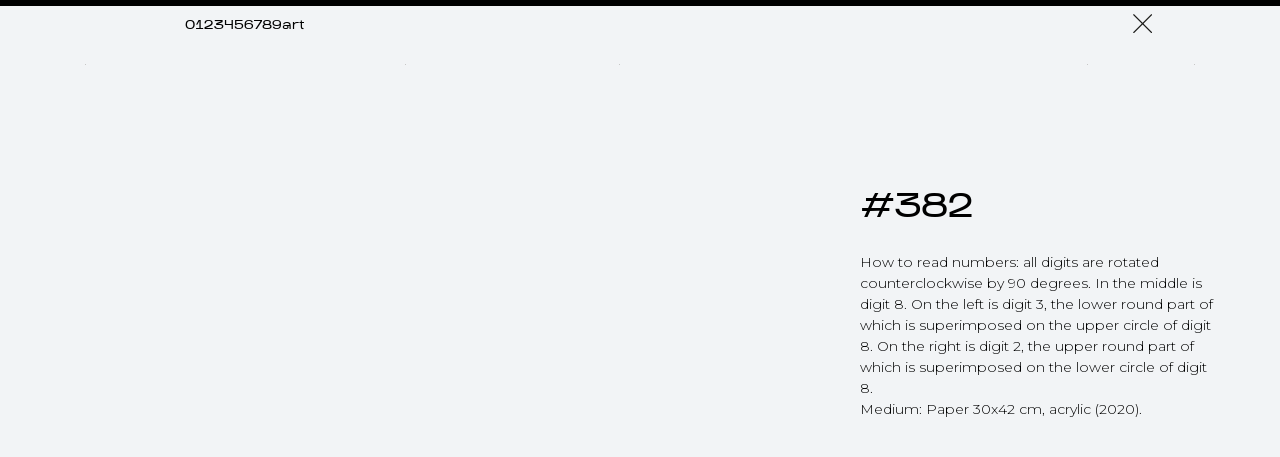

--- FILE ---
content_type: text/html; charset=UTF-8
request_url: https://0123456789art.ru/gallery_eng/tproduct/532861530-952623688531-382
body_size: 12794
content:
<!DOCTYPE html> <html> <head> <meta charset="utf-8" /> <meta http-equiv="Content-Type" content="text/html; charset=utf-8" /> <meta name="viewport" content="width=device-width, initial-scale=1.0" /> <meta name="google-site-verification" content="G-J84S07GGXC" /> <meta name="yandex-verification" content="2e8e3fd32ab90c95" /> <!--metatextblock-->
<title>#382</title>
<meta name="description" content="">
<meta name="keywords" content="">
<meta property="og:title" content="#382" />
<meta property="og:description" content="" />
<meta property="og:type" content="website" />
<meta property="og:url" content="https://0123456789art.ru/gallery_eng/tproduct/532861530-952623688531-382" />
<meta property="og:image" content="https://www.dl.dropboxusercontent.com/s/jdrxnscvti7f9g1/382.jpg?dl=0" />
<link rel="canonical" href="https://0123456789art.ru/gallery_eng/tproduct/532861530-952623688531-382" />
<!--/metatextblock--> <meta name="format-detection" content="telephone=no" /> <meta http-equiv="x-dns-prefetch-control" content="on"> <link rel="dns-prefetch" href="https://ws.tildacdn.com"> <link rel="dns-prefetch" href="https://static.tildacdn.com"> <link rel="icon" type="image/x-icon" sizes="32x32" href="https://static.tildacdn.com/tild6234-6439-4365-a230-643764393437/picture_1-0000.jpg" media="(prefers-color-scheme: light)"/> <link rel="icon" type="image/x-icon" sizes="32x32" href="https://static.tildacdn.com/tild3332-6162-4935-a633-613831616661/picture_1-0000.jpg" media="(prefers-color-scheme: dark)"/> <link rel="icon" type="image/svg+xml" sizes="any" href="https://static.tildacdn.com/tild6330-3935-4463-b461-623334393032/picture-_1_-001.svg"> <link rel="apple-touch-icon" type="image/png" href="https://static.tildacdn.com/tild3463-6234-4636-a239-373665616365/picture-_1_-002.png"> <link rel="icon" type="image/png" sizes="192x192" href="https://static.tildacdn.com/tild3463-6234-4636-a239-373665616365/picture-_1_-002.png"> <!-- Assets --> <script src="https://neo.tildacdn.com/js/tilda-fallback-1.0.min.js" async charset="utf-8"></script> <link rel="stylesheet" href="https://static.tildacdn.com/css/tilda-grid-3.0.min.css" type="text/css" media="all" onerror="this.loaderr='y';"/> <link rel="stylesheet" href="https://static.tildacdn.com/ws/project4133272/tilda-blocks-page26799220.min.css?t=1739340749" type="text/css" media="all" onerror="this.loaderr='y';" /><link rel="stylesheet" href="https://static.tildacdn.com/ws/project4133272/tilda-blocks-page32960669.min.css?t=1739340733" type="text/css" media="all" onerror="this.loaderr='y';" /> <link rel="preconnect" href="https://fonts.gstatic.com"> <link href="https://fonts.googleapis.com/css2?family=Montserrat:wght@100..900&subset=latin,cyrillic" rel="stylesheet"> <link rel="stylesheet" href="https://static.tildacdn.com/css/tilda-animation-2.0.min.css" type="text/css" media="all" onerror="this.loaderr='y';" /> <link rel="stylesheet" href="https://static.tildacdn.com/css/tilda-popup-1.1.min.css" type="text/css" media="print" onload="this.media='all';" onerror="this.loaderr='y';" /> <noscript><link rel="stylesheet" href="https://static.tildacdn.com/css/tilda-popup-1.1.min.css" type="text/css" media="all" /></noscript> <link rel="stylesheet" href="https://static.tildacdn.com/css/tilda-slds-1.4.min.css" type="text/css" media="print" onload="this.media='all';" onerror="this.loaderr='y';" /> <noscript><link rel="stylesheet" href="https://static.tildacdn.com/css/tilda-slds-1.4.min.css" type="text/css" media="all" /></noscript> <link rel="stylesheet" href="https://static.tildacdn.com/css/tilda-catalog-1.1.min.css" type="text/css" media="print" onload="this.media='all';" onerror="this.loaderr='y';" /> <noscript><link rel="stylesheet" href="https://static.tildacdn.com/css/tilda-catalog-1.1.min.css" type="text/css" media="all" /></noscript> <link rel="stylesheet" href="https://static.tildacdn.com/css/tilda-forms-1.0.min.css" type="text/css" media="all" onerror="this.loaderr='y';" /> <script nomodule src="https://static.tildacdn.com/js/tilda-polyfill-1.0.min.js" charset="utf-8"></script> <script type="text/javascript">function t_onReady(func) {if(document.readyState!='loading') {func();} else {document.addEventListener('DOMContentLoaded',func);}}
function t_onFuncLoad(funcName,okFunc,time) {if(typeof window[funcName]==='function') {okFunc();} else {setTimeout(function() {t_onFuncLoad(funcName,okFunc,time);},(time||100));}}function t396_initialScale(t){t=document.getElementById("rec"+t);if(t){t=t.querySelector(".t396__artboard");if(t){var e,r=document.documentElement.clientWidth,a=[];if(i=t.getAttribute("data-artboard-screens"))for(var i=i.split(","),l=0;l<i.length;l++)a[l]=parseInt(i[l],10);else a=[320,480,640,960,1200];for(l=0;l<a.length;l++){var n=a[l];n<=r&&(e=n)}var o="edit"===window.allrecords.getAttribute("data-tilda-mode"),d="center"===t396_getFieldValue(t,"valign",e,a),c="grid"===t396_getFieldValue(t,"upscale",e,a),s=t396_getFieldValue(t,"height_vh",e,a),u=t396_getFieldValue(t,"height",e,a),g=!!window.opr&&!!window.opr.addons||!!window.opera||-1!==navigator.userAgent.indexOf(" OPR/");if(!o&&d&&!c&&!s&&u&&!g){for(var _=parseFloat((r/e).toFixed(3)),f=[t,t.querySelector(".t396__carrier"),t.querySelector(".t396__filter")],l=0;l<f.length;l++)f[l].style.height=Math.floor(parseInt(u,10)*_)+"px";t396_scaleInitial__getElementsToScale(t).forEach(function(t){t.style.zoom=_})}}}}function t396_scaleInitial__getElementsToScale(t){return t?Array.prototype.slice.call(t.children).filter(function(t){return t&&(t.classList.contains("t396__elem")||t.classList.contains("t396__group"))}):[]}function t396_getFieldValue(t,e,r,a){var i=a[a.length-1],l=r===i?t.getAttribute("data-artboard-"+e):t.getAttribute("data-artboard-"+e+"-res-"+r);if(!l)for(var n=0;n<a.length;n++){var o=a[n];if(!(o<=r)&&(l=o===i?t.getAttribute("data-artboard-"+e):t.getAttribute("data-artboard-"+e+"-res-"+o)))break}return l}</script> <script src="https://static.tildacdn.com/js/jquery-1.10.2.min.js" charset="utf-8" onerror="this.loaderr='y';"></script> <script src="https://static.tildacdn.com/js/tilda-scripts-3.0.min.js" charset="utf-8" defer onerror="this.loaderr='y';"></script> <script src="https://static.tildacdn.com/ws/project4133272/tilda-blocks-page26799220.min.js?t=1739340749" onerror="this.loaderr='y';"></script><script src="https://static.tildacdn.com/ws/project4133272/tilda-blocks-page32960669.min.js?t=1739340733" charset="utf-8" onerror="this.loaderr='y';"></script> <script src="https://static.tildacdn.com/js/tilda-lazyload-1.0.min.js" charset="utf-8" async onerror="this.loaderr='y';"></script> <script src="https://static.tildacdn.com/js/tilda-animation-2.0.min.js" charset="utf-8" async onerror="this.loaderr='y';"></script> <script src="https://static.tildacdn.com/js/tilda-zero-1.1.min.js" charset="utf-8" async onerror="this.loaderr='y';"></script> <script src="https://static.tildacdn.com/js/hammer.min.js" charset="utf-8" async onerror="this.loaderr='y';"></script> <script src="https://static.tildacdn.com/js/tilda-slds-1.4.min.js" charset="utf-8" async onerror="this.loaderr='y';"></script> <script src="https://static.tildacdn.com/js/tilda-products-1.0.min.js" charset="utf-8" async onerror="this.loaderr='y';"></script> <script src="https://static.tildacdn.com/js/tilda-catalog-1.1.min.js" charset="utf-8" async onerror="this.loaderr='y';"></script> <script src="https://static.tildacdn.com/js/tilda-menu-1.0.min.js" charset="utf-8" async onerror="this.loaderr='y';"></script> <script src="https://static.tildacdn.com/js/tilda-animation-ext-1.0.min.js" charset="utf-8" async onerror="this.loaderr='y';"></script> <script src="https://static.tildacdn.com/js/tilda-animation-sbs-1.0.min.js" charset="utf-8" async onerror="this.loaderr='y';"></script> <script src="https://static.tildacdn.com/js/tilda-zero-scale-1.0.min.js" charset="utf-8" async onerror="this.loaderr='y';"></script> <script src="https://static.tildacdn.com/js/tilda-zero-tooltip-1.0.min.js" charset="utf-8" async onerror="this.loaderr='y';"></script> <script src="https://static.tildacdn.com/js/tilda-skiplink-1.0.min.js" charset="utf-8" async onerror="this.loaderr='y';"></script> <script src="https://static.tildacdn.com/js/tilda-events-1.0.min.js" charset="utf-8" async onerror="this.loaderr='y';"></script> <script type="text/javascript">window.dataLayer=window.dataLayer||[];</script> <script type="text/javascript">(function() {if((/bot|google|yandex|baidu|bing|msn|duckduckbot|teoma|slurp|crawler|spider|robot|crawling|facebook/i.test(navigator.userAgent))===false&&typeof(sessionStorage)!='undefined'&&sessionStorage.getItem('visited')!=='y'&&document.visibilityState){var style=document.createElement('style');style.type='text/css';style.innerHTML='@media screen and (min-width: 980px) {.t-records {opacity: 0;}.t-records_animated {-webkit-transition: opacity ease-in-out .2s;-moz-transition: opacity ease-in-out .2s;-o-transition: opacity ease-in-out .2s;transition: opacity ease-in-out .2s;}.t-records.t-records_visible {opacity: 1;}}';document.getElementsByTagName('head')[0].appendChild(style);function t_setvisRecs(){var alr=document.querySelectorAll('.t-records');Array.prototype.forEach.call(alr,function(el) {el.classList.add("t-records_animated");});setTimeout(function() {Array.prototype.forEach.call(alr,function(el) {el.classList.add("t-records_visible");});sessionStorage.setItem("visited","y");},400);}
document.addEventListener('DOMContentLoaded',t_setvisRecs);}})();</script></head> <body class="t-body" style="margin:0;"> <!--allrecords--> <div id="allrecords" class="t-records" data-product-page="y" data-hook="blocks-collection-content-node" data-tilda-project-id="4133272" data-tilda-page-id="32960669" data-tilda-page-alias="gallery_eng" data-tilda-formskey="e1465b7b98adf517f632ab9f40d30f05" data-tilda-lazy="yes" data-tilda-root-zone="com">
<!-- PRODUCT START -->

                
                        
                    
        
        
<!-- product header -->
<!--header-->
<div id="t-header" class="t-records" data-hook="blocks-collection-content-node" data-tilda-project-id="4133272" data-tilda-page-id="26799220" data-tilda-formskey="e1465b7b98adf517f632ab9f40d30f05" data-tilda-lazy="yes" data-tilda-root-zone="one"      data-tilda-project-country="RU">

    <div id="rec432594620" class="r t-rec t-rec_pt_0 t-rec_pb_0" style="padding-top:0px;padding-bottom:0px; " data-animationappear="off" data-record-type="396"      >
<!-- T396 -->
<style>#rec432594620 .t396__artboard {height: 60px;overflow: visible;}#rec432594620 .t396__filter {height: 60px;    }#rec432594620 .t396__carrier{height: 60px;background-position: center center;background-attachment: scroll;background-size: cover;background-repeat: no-repeat;}@media screen and (max-width: 1199px) {#rec432594620 .t396__artboard,#rec432594620 .t396__filter,#rec432594620 .t396__carrier {}#rec432594620 .t396__filter {}#rec432594620 .t396__carrier {background-attachment: scroll;}}@media screen and (max-width: 959px) {#rec432594620 .t396__artboard,#rec432594620 .t396__filter,#rec432594620 .t396__carrier {}#rec432594620 .t396__filter {}#rec432594620 .t396__carrier {background-attachment: scroll;}}@media screen and (max-width: 639px) {#rec432594620 .t396__artboard,#rec432594620 .t396__filter,#rec432594620 .t396__carrier {}#rec432594620 .t396__filter {}#rec432594620 .t396__carrier {background-attachment: scroll;}}@media screen and (max-width: 479px) {#rec432594620 .t396__artboard,#rec432594620 .t396__filter,#rec432594620 .t396__carrier {height: 60px;}#rec432594620 .t396__filter {}#rec432594620 .t396__carrier {background-attachment: scroll;}}#rec432594620 .tn-elem[data-elem-id="1638357510218"] {
  z-index: 6;
  top:  0px;;
  left:  calc(50% - 50% + 0px);;
  width: 100%;
  height: 6px;
}
#rec432594620 .tn-elem[data-elem-id="1638357510218"] .tn-atom {
  background-color: #000000;
  background-position: center center;
  border-width: var(--t396-borderwidth, 0);
  border-style: var(--t396-borderstyle, solid);
  border-color: var(--t396-bordercolor, transparent);
  transition: background-color var(--t396-speedhover,0s) ease-in-out, color var(--t396-speedhover,0s) ease-in-out, border-color var(--t396-speedhover,0s) ease-in-out, box-shadow var(--t396-shadowshoverspeed,0.2s) ease-in-out;
}
@media (min-width: 1200px) {
  #rec432594620 .tn-elem.t396__elem--anim-hidden[data-elem-id="1638357510218"] {
    opacity: 0;
  }
}#rec432594620 .tn-elem[data-elem-id="1641825819718"] {
  color: #000000;
  text-align: center;
  z-index: 16;
  top:  13px;;
  left:  calc(50% - 600px + 130px);;
  width: 200px;
  height: 22px;
}
#rec432594620 .tn-elem[data-elem-id="1641825819718"] .tn-atom {
  color: #000000;
  font-size: 12px;
  font-family: 'KharkivTone', Arial,sans-serif;
  line-height: 1.55;
  font-weight: 500;
  border-radius: 30px;
  background-position: center center;
  --t396-speedhover: 0.2s;
  transition: background-color var(--t396-speedhover,0s) ease-in-out, color var(--t396-speedhover,0s) ease-in-out, border-color var(--t396-speedhover,0s) ease-in-out, box-shadow var(--t396-shadowshoverspeed,0.2s) ease-in-out;
  -webkit-box-pack: center;
  -ms-flex-pack: center;
  justify-content: center;
}
#rec432594620 .tn-elem[data-elem-id="1641825819718"] .tn-atom::after {
  display: none;
}
#rec432594620 .tn-elem[data-elem-id="1641825819718"] .tn-atom .tn-atom__button-text {
  transition: color var(--t396-speedhover,0s) ease-in-out;
  color: #000000;
}
#rec432594620 .tn-elem[data-elem-id="1641825819718"] .tn-atom .tn-atom__button-border::before {
  display: none;
}
#rec432594620 .tn-elem[data-elem-id="1641825819718"] .tn-atom .tn-atom__button-border::after {
  display: none;
}
@media (hover), (min-width:0\0) {
  #rec432594620 .tn-elem[data-elem-id="1641825819718"] .tn-atom:hover::after {
    opacity: 0;
  }
  #rec432594620 .tn-elem[data-elem-id="1641825819718"] .tn-atom:hover {
    animation-name: none;
  }
}
@media (hover), (min-width:0\0) {
  #rec432594620 .tn-elem[data-elem-id="1641825819718"] .tn-atom:hover {
    color: #af9a71;
  }
  #rec432594620 .tn-elem[data-elem-id="1641825819718"] .tn-atom:hover .tn-atom__button-text {
    color: #af9a71;
  }
}
@media screen and (max-width: 1199px) {
  #rec432594620 .tn-elem[data-elem-id="1641825819718"] {
    top:  13px;;
    left:  calc(50% - 480px + 70px);;
    width: 260px;
    height: 21px;
  }
  #rec432594620 .tn-elem[data-elem-id="1641825819718"] .tn-atom {
    white-space: normal;
    font-size: 14px;
    background-size: cover;
  }
  #rec432594620 .tn-elem[data-elem-id="1641825819718"] .tn-atom::after {
    display: none;
  }
  #rec432594620 .tn-elem[data-elem-id="1641825819718"] .tn-atom .tn-atom__button-text {
    overflow: visible;
  }
  #rec432594620 .tn-elem[data-elem-id="1641825819718"] .tn-atom .tn-atom__button-border::before {
    display: none;
  }
  #rec432594620 .tn-elem[data-elem-id="1641825819718"] .tn-atom .tn-atom__button-border::after {
    display: none;
  }
  @media (hover), (min-width:0\0) {
    #rec432594620 .tn-elem[data-elem-id="1641825819718"] .tn-atom:hover::after {
      opacity: 0;
    }
    #rec432594620 .tn-elem[data-elem-id="1641825819718"] .tn-atom:hover {
      animation-name: none;
    }
  }
}
@media screen and (max-width: 959px) {
  #rec432594620 .tn-elem[data-elem-id="1641825819718"] {
    top:  13px;;
    left:  calc(50% - 320px + 60px);;
    width: 140px;
    height: 21px;
  }
  #rec432594620 .tn-elem[data-elem-id="1641825819718"] .tn-atom {
    white-space: normal;
    font-size: 12px;
    background-size: cover;
  }
  #rec432594620 .tn-elem[data-elem-id="1641825819718"] .tn-atom::after {
    display: none;
  }
  #rec432594620 .tn-elem[data-elem-id="1641825819718"] .tn-atom .tn-atom__button-text {
    overflow: visible;
  }
  #rec432594620 .tn-elem[data-elem-id="1641825819718"] .tn-atom .tn-atom__button-border::before {
    display: none;
  }
  #rec432594620 .tn-elem[data-elem-id="1641825819718"] .tn-atom .tn-atom__button-border::after {
    display: none;
  }
  @media (hover), (min-width:0\0) {
    #rec432594620 .tn-elem[data-elem-id="1641825819718"] .tn-atom:hover::after {
      opacity: 0;
    }
    #rec432594620 .tn-elem[data-elem-id="1641825819718"] .tn-atom:hover {
      animation-name: none;
    }
  }
}
@media screen and (max-width: 639px) {
  #rec432594620 .tn-elem[data-elem-id="1641825819718"] .tn-atom {
    white-space: normal;
    background-size: cover;
  }
  #rec432594620 .tn-elem[data-elem-id="1641825819718"] .tn-atom::after {
    display: none;
  }
  #rec432594620 .tn-elem[data-elem-id="1641825819718"] .tn-atom .tn-atom__button-text {
    overflow: visible;
  }
  #rec432594620 .tn-elem[data-elem-id="1641825819718"] .tn-atom .tn-atom__button-border::before {
    display: none;
  }
  #rec432594620 .tn-elem[data-elem-id="1641825819718"] .tn-atom .tn-atom__button-border::after {
    display: none;
  }
  @media (hover), (min-width:0\0) {
    #rec432594620 .tn-elem[data-elem-id="1641825819718"] .tn-atom:hover::after {
      opacity: 0;
    }
    #rec432594620 .tn-elem[data-elem-id="1641825819718"] .tn-atom:hover {
      animation-name: none;
    }
  }
}
@media screen and (max-width: 479px) {
  #rec432594620 .tn-elem[data-elem-id="1641825819718"] {
    top:  13px;;
    left:  calc(50% - 160px + 10px);;
    width: 149px;
    height: 21px;
    text-align: left;
  }
  #rec432594620 .tn-elem[data-elem-id="1641825819718"] .tn-atom {
    white-space: normal;
    font-size: 14px;
    background-size: cover;
    -webkit-box-pack: start;
    -ms-flex-pack: start;
    justify-content: flex-start;
  }
  #rec432594620 .tn-elem[data-elem-id="1641825819718"] .tn-atom::after {
    display: none;
  }
  #rec432594620 .tn-elem[data-elem-id="1641825819718"] .tn-atom .tn-atom__button-text {
    overflow: visible;
  }
  #rec432594620 .tn-elem[data-elem-id="1641825819718"] .tn-atom .tn-atom__button-border::before {
    display: none;
  }
  #rec432594620 .tn-elem[data-elem-id="1641825819718"] .tn-atom .tn-atom__button-border::after {
    display: none;
  }
  @media (hover), (min-width:0\0) {
    #rec432594620 .tn-elem[data-elem-id="1641825819718"] .tn-atom:hover::after {
      opacity: 0;
    }
    #rec432594620 .tn-elem[data-elem-id="1641825819718"] .tn-atom:hover {
      animation-name: none;
    }
  }
}#rec432594620 .tn-elem[data-elem-id="1649258538552"] {
  z-index: 19;
  top:  13px;;
  left:  calc(50% + 600px - 18px + -120px);;
  width: 18px;
  height: auto;
}
#rec432594620 .tn-elem[data-elem-id="1649258538552"] .tn-atom {
  background-position: center center;
  border-width: var(--t396-borderwidth, 0);
  border-style: var(--t396-borderstyle, solid);
  border-color: var(--t396-bordercolor, transparent);
  transition: background-color var(--t396-speedhover,0s) ease-in-out, color var(--t396-speedhover,0s) ease-in-out, border-color var(--t396-speedhover,0s) ease-in-out, box-shadow var(--t396-shadowshoverspeed,0.2s) ease-in-out;
}
@media screen and (max-width: 1199px) {
  #rec432594620 .tn-elem[data-elem-id="1649258538552"] {
    top:  13px;;
    left:  calc(50% + 480px - 18px + -111px);;
    height: auto;
  }
}
@media screen and (max-width: 959px) {
  #rec432594620 .tn-elem[data-elem-id="1649258538552"] {
    top:  13px;;
    left:  calc(50% + 320px - 18px + -98px);;
    height: auto;
  }
}
@media screen and (max-width: 639px) {
  #rec432594620 .tn-elem[data-elem-id="1649258538552"] {
    top:  13px;;
    left:  calc(50% + 240px - 18px + -92px);;
    height: auto;
  }
}
@media screen and (max-width: 479px) {
  #rec432594620 .tn-elem[data-elem-id="1649258538552"] {
    top:  13px;;
    left:  calc(50% + 160px - 18px + -10px);;
    height: auto;
  }
}</style>










<div class='t396'>

	<div class="t396__artboard" data-artboard-recid="432594620" data-artboard-screens="320,480,640,960,1200"

				data-artboard-height="60"
		data-artboard-valign="center"
				 data-artboard-upscale="window" 		 data-artboard-ovrflw="visible" 																		
							
																																															
				 data-artboard-height-res-320="60" 																																																
																																															
																																																				
																																															
																																																				
																																															
																																																				
						>

		
				
								
																											
																											
																											
																											
					
					<div class="t396__carrier" data-artboard-recid="432594620"></div>
		
		
		<div class="t396__filter" data-artboard-recid="432594620"></div>

		
					
		
				
						
	
			
	
						
												
												
												
												
									
	
			
	<div class='t396__elem tn-elem tn-elem__4325946201638357510218 ' data-elem-id='1638357510218' data-elem-type='shape'
				data-field-top-value="0"
		data-field-left-value="0"
		 data-field-height-value="6" 		 data-field-width-value="100" 		data-field-axisy-value="top"
		data-field-axisx-value="center"
		data-field-container-value="window"
		data-field-topunits-value="px"
		data-field-leftunits-value="px"
		data-field-heightunits-value="px"
		data-field-widthunits-value="%"
																														 data-animate-sbs-event="scroll" 		 data-animate-sbs-trg="1" 		 data-animate-sbs-trgofst="0" 						 data-animate-sbs-opts="[{'di':'0','mx':'0','my':'0','sx':'1','sy':'1','op':'1','ro':'0','bl':'0','fi':'','dd':'0'},{'di':10000,'mx':'0','my':'0','sx':'1','sy':'1','op':'1','ro':'0','bl':'0','fi':'fixed','dd':'0'}]" 																																
							
			
																																																																																																																																								
												
																																																																																																																																								
			
					
			
																																																																																																																																								
												
																																																																																																																																								
			
					
			
																																																																																																																																								
												
																																																																																																																																								
			
					
			
																																																																																																																																								
												
																																																																																																																																								
			
					
			
		
		
		
			>

		
									
				
				
																			
																				
																				
																				
																				
					
							<div class='tn-atom' 				 																													>
			</div>
		
				
				
				
				
				
				
				
	</div>

			
					
		
																																															
				
					
		
				
						
	
			
	
						
												
												
												
												
									
	
			
	<div class='t396__elem tn-elem tn-elem__4325946201641825819718' data-elem-id='1641825819718' data-elem-type='button'
				data-field-top-value="13"
		data-field-left-value="130"
		 data-field-height-value="22" 		 data-field-width-value="200" 		data-field-axisy-value="top"
		data-field-axisx-value="left"
		data-field-container-value="grid"
		data-field-topunits-value="px"
		data-field-leftunits-value="px"
		data-field-heightunits-value=""
		data-field-widthunits-value=""
																																																																						 data-field-fontsize-value="12" 		
							
			
																																																																																																																																								
												
				 data-field-top-res-320-value="13" 				 data-field-left-res-320-value="10" 				 data-field-height-res-320-value="21" 				 data-field-width-res-320-value="149" 																																																																																																																								 data-field-fontsize-res-320-value="14" 
			
					
			
																																																																																																																																								
												
																																																																																																																																								
			
					
			
																																																																																																																																								
												
				 data-field-top-res-640-value="13" 				 data-field-left-res-640-value="60" 				 data-field-height-res-640-value="21" 				 data-field-width-res-640-value="140" 																																																																																																																								 data-field-fontsize-res-640-value="12" 
			
					
			
																																																																																																																																								
												
				 data-field-top-res-960-value="13" 				 data-field-left-res-960-value="70" 				 data-field-height-res-960-value="21" 				 data-field-width-res-960-value="260" 																																																																																																																								 data-field-fontsize-res-960-value="14" 
			
					
			
		
		
		
			>

		
									
				
				
																			
																				
																				
																				
																				
					
				
							<div class='tn-atom'   >
				<div class='tn-atom__button-content'>
						
						
					
					<span class="tn-atom__button-text">0123456789art</span>
				</div>
				<span class="tn-atom__button-border"></span>
			</div>
		
				
				
				
				
				
				
	</div>

			
					
		
				
						
	
			
	
						
												
												
												
												
									
	
			
	<div class='t396__elem tn-elem tn-elem__4325946201649258538552' data-elem-id='1649258538552' data-elem-type='image'
				data-field-top-value="13"
		data-field-left-value="-120"
				 data-field-width-value="18" 		data-field-axisy-value="top"
		data-field-axisx-value="right"
		data-field-container-value="grid"
		data-field-topunits-value="px"
		data-field-leftunits-value="px"
		data-field-heightunits-value=""
		data-field-widthunits-value="px"
																																														 data-field-filewidth-value="468" 		 data-field-fileheight-value="468" 																								
							
			
																																																																																																																																								
												
				 data-field-top-res-320-value="13" 				 data-field-left-res-320-value="-10" 																																																																																																																																
			
					
			
																																																																																																																																								
												
				 data-field-top-res-480-value="13" 				 data-field-left-res-480-value="-92" 																																																																																																																																
			
					
			
																																																																																																																																								
												
				 data-field-top-res-640-value="13" 				 data-field-left-res-640-value="-98" 																																																																																																																																
			
					
			
																																																																																																																																								
												
				 data-field-top-res-960-value="13" 				 data-field-left-res-960-value="-111" 																																																																																																																																
			
					
			
		
		
		
			>

		
									
				
							<a class='tn-atom' href="javascript: history.back ()"   >
								
									<img class='tn-atom__img' src='https://static.tildacdn.com/tild6532-3761-4939-a562-643563646162/Close_black.svg' alt='' imgfield='tn_img_1649258538552' />
							</a>
		
																			
																				
																				
																				
																				
					
				
				
				
				
				
				
				
				
	</div>

			
			</div> 
</div> 
<script>
											
											
											
											
											
					
					
				t_onFuncLoad('t396_initialScale', function () {
					t396_initialScale('432594620');
				});
			
					
	
		t_onReady(function () {
			t_onFuncLoad('t396_init', function () {
				t396_init('432594620');
			});
		});
	
</script>



<!-- /T396 -->

</div>


    <div id="rec432594623" class="r t-rec" style=" " data-animationappear="off" data-record-type="396"      >
<!-- T396 -->
<style>#rec432594623 .t396__artboard {min-height: 1px;height: 0vh;}#rec432594623 .t396__filter {min-height: 1px;height: 0vh;    }#rec432594623 .t396__carrier{min-height: 1px;height: 0vh;background-position: center center;background-attachment: scroll;background-size: cover;background-repeat: no-repeat;}@media screen and (max-width: 1199px) {#rec432594623 .t396__artboard,#rec432594623 .t396__filter,#rec432594623 .t396__carrier {}#rec432594623 .t396__filter {}#rec432594623 .t396__carrier {background-attachment: scroll;}}@media screen and (max-width: 959px) {#rec432594623 .t396__artboard,#rec432594623 .t396__filter,#rec432594623 .t396__carrier {}#rec432594623 .t396__filter {}#rec432594623 .t396__carrier {background-attachment: scroll;}}@media screen and (max-width: 639px) {#rec432594623 .t396__artboard,#rec432594623 .t396__filter,#rec432594623 .t396__carrier {}#rec432594623 .t396__filter {}#rec432594623 .t396__carrier {background-attachment: scroll;}}@media screen and (max-width: 479px) {#rec432594623 .t396__artboard,#rec432594623 .t396__filter,#rec432594623 .t396__carrier {}#rec432594623 .t396__filter {}#rec432594623 .t396__carrier {background-attachment: scroll;}}#rec432594623 .tn-elem[data-elem-id="1638970177446"] {
  z-index: 1;
  top:  calc(0.5px - 100px + 0px);;
  left:  calc(50% - 600px + 80px);;
  width: 1px;
  height: 200%;
}
#rec432594623 .tn-elem[data-elem-id="1638970177446"] .tn-atom {
  background-color: #c7c7c7;
  background-position: center center;
  border-width: var(--t396-borderwidth, 0);
  border-style: var(--t396-borderstyle, solid);
  border-color: var(--t396-bordercolor, transparent);
  transition: background-color var(--t396-speedhover,0s) ease-in-out, color var(--t396-speedhover,0s) ease-in-out, border-color var(--t396-speedhover,0s) ease-in-out, box-shadow var(--t396-shadowshoverspeed,0.2s) ease-in-out;
}#rec432594623 .tn-elem[data-elem-id="1638970177451"] {
  z-index: 2;
  top:  calc(0.5px - 100px + 0px);;
  left:  calc(50% - 600px + 380px);;
  width: 1px;
  height: 200%;
}
#rec432594623 .tn-elem[data-elem-id="1638970177451"] .tn-atom {
  background-color: #c7c7c7;
  background-position: center center;
  border-width: var(--t396-borderwidth, 0);
  border-style: var(--t396-borderstyle, solid);
  border-color: var(--t396-bordercolor, transparent);
  transition: background-color var(--t396-speedhover,0s) ease-in-out, color var(--t396-speedhover,0s) ease-in-out, border-color var(--t396-speedhover,0s) ease-in-out, box-shadow var(--t396-shadowshoverspeed,0.2s) ease-in-out;
}#rec432594623 .tn-elem[data-elem-id="1638970177456"] {
  z-index: 3;
  top:  calc(0.5px - 100px + 0px);;
  left:  calc(50% - 600px + 580px);;
  width: 1px;
  height: 200%;
}
#rec432594623 .tn-elem[data-elem-id="1638970177456"] .tn-atom {
  background-color: #c7c7c7;
  background-position: center center;
  border-width: var(--t396-borderwidth, 0);
  border-style: var(--t396-borderstyle, solid);
  border-color: var(--t396-bordercolor, transparent);
  transition: background-color var(--t396-speedhover,0s) ease-in-out, color var(--t396-speedhover,0s) ease-in-out, border-color var(--t396-speedhover,0s) ease-in-out, box-shadow var(--t396-shadowshoverspeed,0.2s) ease-in-out;
}#rec432594623 .tn-elem[data-elem-id="1638970177460"] {
  z-index: 4;
  top:  calc(0.5px - 100px + 0px);;
  left:  calc(50% - 600px + 1119px);;
  width: 1px;
  height: 200%;
}
#rec432594623 .tn-elem[data-elem-id="1638970177460"] .tn-atom {
  background-color: #c7c7c7;
  background-position: center center;
  border-width: var(--t396-borderwidth, 0);
  border-style: var(--t396-borderstyle, solid);
  border-color: var(--t396-bordercolor, transparent);
  transition: background-color var(--t396-speedhover,0s) ease-in-out, color var(--t396-speedhover,0s) ease-in-out, border-color var(--t396-speedhover,0s) ease-in-out, box-shadow var(--t396-shadowshoverspeed,0.2s) ease-in-out;
}#rec432594623 .tn-elem[data-elem-id="1638970177464"] {
  z-index: 5;
  top:  calc(0.5px - 500px + 0px);;
  left:  calc(50% - 600px + 1019px);;
  width: 1px;
  height: 1000%;
}
#rec432594623 .tn-elem[data-elem-id="1638970177464"] .tn-atom {
  background-color: #c7c7c7;
  background-position: center center;
  border-width: var(--t396-borderwidth, 0);
  border-style: var(--t396-borderstyle, solid);
  border-color: var(--t396-bordercolor, transparent);
  transition: background-color var(--t396-speedhover,0s) ease-in-out, color var(--t396-speedhover,0s) ease-in-out, border-color var(--t396-speedhover,0s) ease-in-out, box-shadow var(--t396-shadowshoverspeed,0.2s) ease-in-out;
}</style>










<div class='t396'>

	<div class="t396__artboard" data-artboard-recid="432594623" data-artboard-screens="320,480,640,960,1200"

				data-artboard-height="1"
		data-artboard-valign="center"
				 data-artboard-upscale="window" 																				
							
																																															
																																																				
																																															
																																																				
																																															
																																																				
																																															
																																																				
						>

		
				
								
																											
																											
																											
																											
					
					<div class="t396__carrier" data-artboard-recid="432594623"></div>
		
		
		<div class="t396__filter" data-artboard-recid="432594623"></div>

		
					
		
				
						
	
			
	
						
												
												
												
												
									
	
			
	<div class='t396__elem tn-elem tn-elem__4325946231638970177446' data-elem-id='1638970177446' data-elem-type='shape'
				data-field-top-value="0"
		data-field-left-value="80"
		 data-field-height-value="200" 		 data-field-width-value="1" 		data-field-axisy-value="center"
		data-field-axisx-value="left"
		data-field-container-value="grid"
		data-field-topunits-value="px"
		data-field-leftunits-value="px"
		data-field-heightunits-value="%"
		data-field-widthunits-value="px"
																																																																								
							
			
																																																																																																																																								
												
																																																																																																																																								
			
					
			
																																																																																																																																								
												
																																																																																																																																								
			
					
			
																																																																																																																																								
												
																																																																																																																																								
			
					
			
																																																																																																																																								
												
																																																																																																																																								
			
					
			
		
		
		
			>

		
									
				
				
																			
																				
																				
																				
																				
					
							<div class='tn-atom' 				 																													>
			</div>
		
				
				
				
				
				
				
				
	</div>

			
					
		
				
						
	
			
	
						
												
												
												
												
									
	
			
	<div class='t396__elem tn-elem tn-elem__4325946231638970177451' data-elem-id='1638970177451' data-elem-type='shape'
				data-field-top-value="0"
		data-field-left-value="380"
		 data-field-height-value="200" 		 data-field-width-value="1" 		data-field-axisy-value="center"
		data-field-axisx-value="left"
		data-field-container-value="grid"
		data-field-topunits-value="px"
		data-field-leftunits-value="px"
		data-field-heightunits-value="%"
		data-field-widthunits-value="px"
																																																																								
							
			
																																																																																																																																								
												
																																																																																																																																								
			
					
			
																																																																																																																																								
												
																																																																																																																																								
			
					
			
																																																																																																																																								
												
																																																																																																																																								
			
					
			
																																																																																																																																								
												
																																																																																																																																								
			
					
			
		
		
		
			>

		
									
				
				
																			
																				
																				
																				
																				
					
							<div class='tn-atom' 				 																													>
			</div>
		
				
				
				
				
				
				
				
	</div>

			
					
		
				
						
	
			
	
						
												
												
												
												
									
	
			
	<div class='t396__elem tn-elem tn-elem__4325946231638970177456' data-elem-id='1638970177456' data-elem-type='shape'
				data-field-top-value="0"
		data-field-left-value="580"
		 data-field-height-value="200" 		 data-field-width-value="1" 		data-field-axisy-value="center"
		data-field-axisx-value="left"
		data-field-container-value="grid"
		data-field-topunits-value="px"
		data-field-leftunits-value="px"
		data-field-heightunits-value="%"
		data-field-widthunits-value="px"
																																																																								
							
			
																																																																																																																																								
												
																																																																																																																																								
			
					
			
																																																																																																																																								
												
																																																																																																																																								
			
					
			
																																																																																																																																								
												
																																																																																																																																								
			
					
			
																																																																																																																																								
												
																																																																																																																																								
			
					
			
		
		
		
			>

		
									
				
				
																			
																				
																				
																				
																				
					
							<div class='tn-atom' 				 																													>
			</div>
		
				
				
				
				
				
				
				
	</div>

			
					
		
				
						
	
			
	
						
												
												
												
												
									
	
			
	<div class='t396__elem tn-elem tn-elem__4325946231638970177460' data-elem-id='1638970177460' data-elem-type='shape'
				data-field-top-value="0"
		data-field-left-value="1119"
		 data-field-height-value="200" 		 data-field-width-value="1" 		data-field-axisy-value="center"
		data-field-axisx-value="left"
		data-field-container-value="grid"
		data-field-topunits-value="px"
		data-field-leftunits-value="px"
		data-field-heightunits-value="%"
		data-field-widthunits-value="px"
																																																																								
							
			
																																																																																																																																								
												
																																																																																																																																								
			
					
			
																																																																																																																																								
												
																																																																																																																																								
			
					
			
																																																																																																																																								
												
																																																																																																																																								
			
					
			
																																																																																																																																								
												
																																																																																																																																								
			
					
			
		
		
		
			>

		
									
				
				
																			
																				
																				
																				
																				
					
							<div class='tn-atom' 				 																													>
			</div>
		
				
				
				
				
				
				
				
	</div>

			
					
		
				
						
	
			
	
						
												
												
												
												
									
	
			
	<div class='t396__elem tn-elem tn-elem__4325946231638970177464' data-elem-id='1638970177464' data-elem-type='shape'
				data-field-top-value="0"
		data-field-left-value="1019"
		 data-field-height-value="1000" 		 data-field-width-value="1" 		data-field-axisy-value="center"
		data-field-axisx-value="left"
		data-field-container-value="grid"
		data-field-topunits-value="px"
		data-field-leftunits-value="px"
		data-field-heightunits-value="%"
		data-field-widthunits-value="px"
																																																																								
							
			
																																																																																																																																								
												
																																																																																																																																								
			
					
			
																																																																																																																																								
												
																																																																																																																																								
			
					
			
																																																																																																																																								
												
																																																																																																																																								
			
					
			
																																																																																																																																								
												
																																																																																																																																								
			
					
			
		
		
		
			>

		
									
				
				
																			
																				
																				
																				
																				
					
							<div class='tn-atom' 				 																													>
			</div>
		
				
				
				
				
				
				
				
	</div>

			
			</div> 
</div> 
<script>
											
											
											
											
											
					
					
				t_onFuncLoad('t396_initialScale', function () {
					t396_initialScale('432594623');
				});
			
					
	
		t_onReady(function () {
			t_onFuncLoad('t396_init', function () {
				t396_init('432594623');
			});
		});
	
</script>



<!-- /T396 -->

</div>


    <div id="rec432594624" class="r t-rec" style="background-color:#bd8888; " data-animationappear="off" data-record-type="131"    data-bg-color="#bd8888"  >
<!-- T123 -->
    <div class="t123" >
        <div class="t-container_100 ">
            <div class="t-width t-width_100 ">
                <!-- nominify begin -->
                <!-- Тильдошная Прилипающее меню -->
<style>
 /* Sticky блок - замените на Id блока который должен прилипнуть */
#rec389347602  {
  position: sticky;
  position: -webkit-sticky;
  z-index: 999;
  top: 0px;
 }

.t-records {
  overflow-x: unset !important;
}
</style>
                 
                <!-- nominify end -->
            </div>  
        </div>
    </div>

</div>

</div>
<!--/header-->


<style>
    /* fix for hide popup close panel where product header set */
    .t-store .t-store__prod-popup__close-txt-wr, .t-store .t-popup__close {
        display: none !important;
    }
</style>

<!-- /product header -->

<div id="rec532861530" class="r t-rec" style="background-color:#f2f4f6;" data-bg-color="#f2f4f6">
    <div class="t-store t-store__prod-snippet__container">

        
                <div class="t-store__prod-popup__close-txt-wr" style="position:absolute;">
            <a href="https://0123456789art.ru/gallery_eng" class="js-store-close-text t-store__prod-popup__close-txt t-descr t-descr_xxs" style="color:#000000;">
                НАЗАД В ГАЛЕРЕЮ
            </a>
        </div>
        
        <a href="https://0123456789art.ru/gallery_eng" class="t-popup__close" style="position:absolute; background-color:#f2f4f6">
            <div class="t-popup__close-wrapper">
                <svg class="t-popup__close-icon t-popup__close-icon_arrow" width="26px" height="26px" viewBox="0 0 26 26" version="1.1" xmlns="http://www.w3.org/2000/svg" xmlns:xlink="http://www.w3.org/1999/xlink"><path d="M10.4142136,5 L11.8284271,6.41421356 L5.829,12.414 L23.4142136,12.4142136 L23.4142136,14.4142136 L5.829,14.414 L11.8284271,20.4142136 L10.4142136,21.8284271 L2,13.4142136 L10.4142136,5 Z" fill="#000000"></path></svg>
                <svg class="t-popup__close-icon t-popup__close-icon_cross" width="23px" height="23px" viewBox="0 0 23 23" version="1.1" xmlns="http://www.w3.org/2000/svg" xmlns:xlink="http://www.w3.org/1999/xlink"><g stroke="none" stroke-width="1" fill="#000000" fill-rule="evenodd"><rect transform="translate(11.313708, 11.313708) rotate(-45.000000) translate(-11.313708, -11.313708) " x="10.3137085" y="-3.6862915" width="2" height="30"></rect><rect transform="translate(11.313708, 11.313708) rotate(-315.000000) translate(-11.313708, -11.313708) " x="10.3137085" y="-3.6862915" width="2" height="30"></rect></g></svg>
            </div>
        </a>
        
        <div class="js-store-product js-product t-store__product-snippet" data-product-lid="952623688531" data-product-uid="952623688531" itemscope itemtype="http://schema.org/Product">
            <meta itemprop="productID" content="952623688531" />

            <div class="t-container">
                <div>
                    <meta itemprop="image" content="https://www.dl.dropboxusercontent.com/s/jdrxnscvti7f9g1/382.jpg?dl=0" />
                    <div class="t-store__prod-popup__slider js-store-prod-slider t-store__prod-popup__col-left t-col t-col_8" data-hover-zoom="yes">
                        <div class="js-product-img" style="width:100%;padding-bottom:75%;background-size:cover;opacity:0;">
                        </div>
                    </div>
                    <div class="t-store__prod-popup__info t-align_left t-store__prod-popup__col-right t-col t-col_4">

                        <div class="t-store__prod-popup__title-wrapper">
                            <h1 class="js-store-prod-name js-product-name t-store__prod-popup__name t-name t-name_xl" itemprop="name" style="color:#000000;font-size:35px;font-weight:700;font-family:KharkivTone;">#382</h1>
                            <div class="t-store__prod-popup__brand t-descr t-descr_xxs" >
                                                            </div>
                            <div class="t-store__prod-popup__sku t-descr t-descr_xxs">
                                <span class="js-store-prod-sku js-product-sku" translate="no" >
                                    
                                </span>
                            </div>
                        </div>

                                                                        <div itemprop="offers" itemscope itemtype="http://schema.org/Offer" style="display:none;">
                            <meta itemprop="serialNumber" content="952623688531" />
                                                        <meta itemprop="price" content="0" />
                            <meta itemprop="priceCurrency" content="USD" />
                                                        <link itemprop="availability" href="http://schema.org/InStock">
                                                    </div>
                        
                                                
                        <div class="js-store-price-wrapper t-store__prod-popup__price-wrapper">
                            <div class="js-store-prod-price t-store__prod-popup__price t-store__prod-popup__price-item t-name t-name_md" style="color:#000000;font-weight:400;display:none;">
                                                                <div class="t-store__prod-popup__price-currency" translate="no">$</div><div class="js-product-price js-store-prod-price-val t-store__prod-popup__price-value" data-product-price-def="" data-product-price-def-str=""></div>
                                                            </div>
                            <div class="js-store-prod-price-old t-store__prod-popup__price_old t-store__prod-popup__price-item t-name t-name_md" style="font-weight:400;display:none;">
                                                                <div class="t-store__prod-popup__price-currency" translate="no">$</div><div class="js-store-prod-price-old-val t-store__prod-popup__price-value"></div>
                                                            </div>
                        </div>

                        <div class="js-product-controls-wrapper">
                        </div>

                        <div class="t-store__prod-popup__links-wrapper">
                                                    </div>

                        
                        <div class="js-store-prod-text t-store__prod-popup__text t-descr t-descr_xxs" style="color:#000000;font-family:Montserrat;">
                                                    <div class="js-store-prod-all-text" itemprop="description">
                                How to read numbers: all digits are rotated counterclockwise by 90 degrees. In the middle is digit 8. On the left is digit 3, the lower round part of which is superimposed on the upper circle of digit 8. On the right is digit 2, the upper round part of which is superimposed on the lower circle of digit 8.                            </div>
                                                                            <div class="js-store-prod-all-charcs">
                                                                                                                        <p class="js-store-prod-charcs">Medium: Paper 30x42 cm, acrylic (2020).</p>
                                                                                                                                                                            </div>
                                                </div>

                    </div>
                </div>

                            </div>
        </div>
                <div class="js-store-error-msg t-store__error-msg-cont"></div>
        <div itemscope itemtype="http://schema.org/ImageGallery" style="display:none;">
                                                                            </div>

    </div>

                        
                        
    
    <style>
        /* body bg color */
        
        .t-body {
            background-color:#f2f4f6;
        }
        

        /* body bg color end */
        /* Slider stiles */
        .t-slds__bullet_active .t-slds__bullet_body {
            background-color: #222 !important;
        }

        .t-slds__bullet:hover .t-slds__bullet_body {
            background-color: #222 !important;
        }
        /* Slider stiles end */
    </style>
    

            
        
    <style>
        

        

        
    </style>
    
    
        
    <style>
        
    </style>
    
    
        
    <style>
        
    </style>
    
    
        
        <style>
    
                                    
        </style>
    
    
    <div class="js-store-tpl-slider-arrows" style="display: none;">
                


<div class="t-slds__arrow_wrapper t-slds__arrow_wrapper-left" data-slide-direction="left">
  <div class="t-slds__arrow t-slds__arrow-left t-slds__arrow-withbg" style="width: 40px; height: 40px;background-color: rgba(255,255,255,1);">
    <div class="t-slds__arrow_body t-slds__arrow_body-left" style="width: 9px;">
      <svg style="display: block" viewBox="0 0 9.3 17" xmlns="http://www.w3.org/2000/svg" xmlns:xlink="http://www.w3.org/1999/xlink">
                <desc>Left</desc>
        <polyline
        fill="none"
        stroke="#000000"
        stroke-linejoin="butt"
        stroke-linecap="butt"
        stroke-width="1"
        points="0.5,0.5 8.5,8.5 0.5,16.5"
        />
      </svg>
    </div>
  </div>
</div>
<div class="t-slds__arrow_wrapper t-slds__arrow_wrapper-right" data-slide-direction="right">
  <div class="t-slds__arrow t-slds__arrow-right t-slds__arrow-withbg" style="width: 40px; height: 40px;background-color: rgba(255,255,255,1);">
    <div class="t-slds__arrow_body t-slds__arrow_body-right" style="width: 9px;">
      <svg style="display: block" viewBox="0 0 9.3 17" xmlns="http://www.w3.org/2000/svg" xmlns:xlink="http://www.w3.org/1999/xlink">
        <desc>Right</desc>
        <polyline
        fill="none"
        stroke="#000000"
        stroke-linejoin="butt"
        stroke-linecap="butt"
        stroke-width="1"
        points="0.5,0.5 8.5,8.5 0.5,16.5"
        />
      </svg>
    </div>
  </div>
</div>    </div>

    
    <script>
        t_onReady(function() {
            var tildacopyEl = document.getElementById('tildacopy');
            if (tildacopyEl) tildacopyEl.style.display = 'none';

            var recid = '532861530';
            var options = {};
            var product = {"uid":952623688531,"rootpartid":5441938,"title":"#382","text":"How to read numbers: all digits are rotated counterclockwise by 90 degrees. In the middle is digit 8. On the left is digit 3, the lower round part of which is superimposed on the upper circle of digit 8. On the right is digit 2, the upper round part of which is superimposed on the lower circle of digit 8.","gallery":[{"img":"https:\/\/www.dl.dropboxusercontent.com\/s\/jdrxnscvti7f9g1\/382.jpg?dl=0"},{"img":"https:\/\/static.tildacdn.com\/stor3532-6466-4739-a330-356433613832\/46455833.jpg"}],"sort":1352300,"portion":0,"newsort":0,"json_chars":"[{\"title\": \"Medium\", \"value\": \"Paper 30x42 cm, acrylic (2020).\"}]","externalid":"Li85pBnd4gmZmdCNNDA4","pack_label":"lwh","pack_x":0,"pack_y":0,"pack_z":0,"pack_m":0,"serverid":"master","servertime":"1694687411.8971","price":"","parentuid":"","editions":[{"uid":952623688531,"price":"","priceold":"","sku":"","quantity":"","img":"https:\/\/www.dl.dropboxusercontent.com\/s\/jdrxnscvti7f9g1\/382.jpg?dl=0"}],"characteristics":[{"title":"Medium","value":"Paper 30x42 cm, acrylic (2020)."}],"properties":[],"partuids":[975792674501],"url":"https:\/\/0123456789art.ru\/gallery_eng\/tproduct\/532861530-952623688531-382"};

            // draw slider or show image for SEO
            if (window.isSearchBot) {
                var imgEl = document.querySelector('.js-product-img');
                if (imgEl) imgEl.style.opacity = '1';
            } else {
                
                var prodcard_optsObj = {
    hasWrap: false,
    txtPad: '',
    bgColor: '',
    borderRadius: '',
    shadowSize: '0px',
    shadowOpacity: '',
    shadowSizeHover: '',
    shadowOpacityHover: '',
    shadowShiftyHover: '',
    btnTitle1: '',
    btnLink1: 'popup',
    btnTitle2: '',
    btnLink2: 'popup',
    showOpts: false};

var price_optsObj = {
    color: '#000000',
    colorOld: '',
    fontSize: '',
    fontWeight: '400'
};

var popup_optsObj = {
    columns: '8',
    columns2: '4',
    isVertical: '',
    align: 'left',
    btnTitle: '',
    closeText: 'НАЗАД В ГАЛЕРЕЮ',
    iconColor: '#000000',
    containerBgColor: '#f2f4f6',
    overlayBgColorRgba: 'rgba(242,244,246,1)',
    popupStat: '/tilda/popup/rec532861530/opened',
    popupContainer: '',
    fixedButton: false,
    mobileGalleryStyle: ''
};

var slider_optsObj = {
    anim_speed: '',
    arrowColor: '#000000',
    videoPlayerIconColor: '',
    cycle: '',
    controls: 'arrowsthumbs',
    bgcolor: ''
};

var slider_dotsOptsObj = {
    size: '',
    bgcolor: '',
    bordersize: '',
    bgcoloractive: ''
};

var slider_slidesOptsObj = {
    zoomable: false,
    bgsize: 'contain',
    ratio: '0.75'
};

var typography_optsObj = {
    descrColor: '#000000',
    titleColor: '#000000'
};

var default_sortObj = {
    in_stock: false};

var btn1_style = 'text-transform:uppercase;font-family:KharkivTone;color:#ffffff;background-color:#af9a71;';
var btn2_style = 'text-transform:uppercase;font-family:KharkivTone;color:#af9a71;';

var options_catalog = {
    btn1_style: btn1_style,
    btn2_style: btn2_style,
    storepart: '975792674501',
    prodCard: prodcard_optsObj,
    popup_opts: popup_optsObj,
    defaultSort: default_sortObj,
    slider_opts: slider_optsObj,
    slider_dotsOpts: slider_dotsOptsObj,
    slider_slidesOpts: slider_slidesOptsObj,
    typo: typography_optsObj,
    price: price_optsObj,
    blocksInRow: '3',
    imageHover: true,
    imageHeight: '',
    imageRatioClass: 't-store__card__imgwrapper_4-3',
    align: 'center',
    vindent: '45px',
    isHorizOnMob:false,
    itemsAnim: '',
    hasOriginalAspectRatio: false,
    markColor: '#f2f4f6',
    markBgColor: '#af9a71',
    currencySide: 'l',
    currencyTxt: '$',
    currencySeparator: '.',
    currencyDecimal: '',
    btnSize: 'sm',
    verticalAlignButtons: false,
    hideFilters: false,
    titleRelevants: '',
    showRelevants: '',
    relevants_slider: false,
    relevants_quantity: '',
    isFlexCols: true,
    isPublishedPage: true,
    previewmode: true,
    colClass: 't-col t-col_3',
    ratio: '',
    sliderthumbsside: '',
    showStoreBtnQuantity: '',
    tabs: '',
    galleryStyle: '',
    title_typo: '',
    descr_typo: '',
    price_typo: '',
    price_old_typo: '',
    menu_typo: '',
    options_typo: '',
    sku_typo: '',
    characteristics_typo: '',
    button_styles: '',
    button2_styles: '',
    buttonicon: '',
    buttoniconhover: '',
};                
                // emulate, get options_catalog from file store_catalog_fields
                options = options_catalog;
                options.typo.title = "color:#000000;font-size:35px;font-weight:700;font-family:KharkivTone;" || '';
                options.typo.descr = "color:#000000;font-family:Montserrat;" || '';

                try {
                    if (options.showRelevants) {
                        var itemsCount = '4';
                        var relevantsMethod;
                        switch (options.showRelevants) {
                            case 'cc':
                                relevantsMethod = 'current_category';
                                break;
                            case 'all':
                                relevantsMethod = 'all_categories';
                                break;
                            default:
                                relevantsMethod = 'category_' + options.showRelevants;
                                break;
                        }

                        t_onFuncLoad('t_store_loadProducts', function() {
                            t_store_loadProducts(
                                'relevants',
                                recid,
                                options,
                                false,
                                {
                                    currentProductUid: '952623688531',
                                    relevantsQuantity: itemsCount,
                                    relevantsMethod: relevantsMethod,
                                    relevantsSort: 'random'
                                }
                            );
                        });
                    }
                } catch (e) {
                    console.log('Error in relevants: ' + e);
                }
            }

            
                        

            window.tStoreOptionsList = [];

            t_onFuncLoad('t_store_productInit', function() {
                t_store_productInit(recid, options, product);
            });

            // if user coming from catalog redirect back to main page
            if (window.history.state && (window.history.state.productData || window.history.state.storepartuid)) {
                window.onpopstate = function() {
                    window.history.replaceState(null, null, window.location.origin);
                    window.location.replace(window.location.origin);
                };
            }
        });
    </script>
    

</div>


<!-- PRODUCT END -->



</div>
<!--/allrecords--> <!-- Stat --> <!-- Yandex.Metrika counter 57044569 --> <script type="text/javascript" data-tilda-cookie-type="analytics">setTimeout(function(){(function(m,e,t,r,i,k,a){m[i]=m[i]||function(){(m[i].a=m[i].a||[]).push(arguments)};m[i].l=1*new Date();k=e.createElement(t),a=e.getElementsByTagName(t)[0],k.async=1,k.src=r,a.parentNode.insertBefore(k,a)})(window,document,"script","https://mc.yandex.ru/metrika/tag.js","ym");window.mainMetrikaId='57044569';ym(window.mainMetrikaId,"init",{clickmap:true,trackLinks:true,accurateTrackBounce:true,webvisor:true,ecommerce:"dataLayer"});},2000);</script> <noscript><div><img src="https://mc.yandex.ru/watch/57044569" style="position:absolute; left:-9999px;" alt="" /></div></noscript> <!-- /Yandex.Metrika counter --> <script type="text/javascript" data-tilda-cookie-type="analytics">setTimeout(function(){(function(i,s,o,g,r,a,m){i['GoogleAnalyticsObject']=r;i[r]=i[r]||function(){(i[r].q=i[r].q||[]).push(arguments)},i[r].l=1*new Date();a=s.createElement(o),m=s.getElementsByTagName(o)[0];a.async=1;a.src=g;m.parentNode.insertBefore(a,m)})(window,document,'script','https://www.google-analytics.com/analytics.js','ga');ga('create','G-J84S07GGXC','auto');ga('send','pageview');},2000);window.mainTracker='user';</script> <script type="text/javascript">if(!window.mainTracker) {window.mainTracker='tilda';}
setTimeout(function(){(function(d,w,k,o,g) {var n=d.getElementsByTagName(o)[0],s=d.createElement(o),f=function(){n.parentNode.insertBefore(s,n);};s.type="text/javascript";s.async=true;s.key=k;s.id="tildastatscript";s.src=g;if(w.opera=="[object Opera]") {d.addEventListener("DOMContentLoaded",f,false);} else {f();}})(document,window,'ca8552cf849305bafdf0bfd839b3fac2','script','https://static.tildacdn.com/js/tilda-stat-1.0.min.js');},2000);</script> </body> </html>

--- FILE ---
content_type: image/svg+xml
request_url: https://static.tildacdn.com/tild6532-3761-4939-a562-643563646162/Close_black.svg
body_size: -146
content:
<?xml version="1.0" encoding="UTF-8"?> <svg xmlns="http://www.w3.org/2000/svg" id="Слой_1" data-name="Слой 1" viewBox="0 0 468.01 468.01"> <defs> <style> .cls-1 { fill: none; stroke: #1d1d1b; stroke-width: 30px; } </style> </defs> <g> <path class="cls-1" d="M10.61,10.61,234,234,10.61,457.41"></path> <path class="cls-1" d="M457.41,457.41,234,234l223.4-223.4"></path> </g> </svg> 